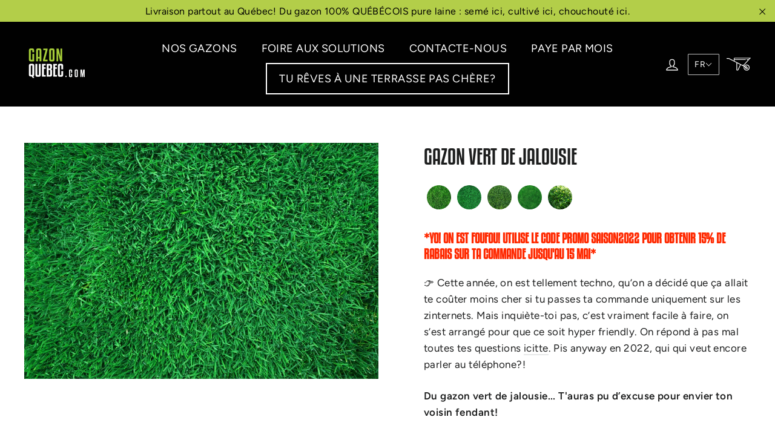

--- FILE ---
content_type: text/javascript
request_url: https://gazonquebec.com/cdn/shop/t/15/assets/customPriceCalculatorValueExtractor.js?v=151557509493923916661698850653
body_size: 596
content:
const MAXIMUM_POLLING_TIMEOUT_SECOND=20,POLLING_INTERVAL_MS=500,MAXIMUM_POLLING_COUNT=40;var current_polling_count=0,formDict={};function findClosestRoundDownNumber(input,numberArray){const targetNumber=parseFloat(input);if(isNaN(targetNumber))return"Invalid input. Please enter a valid number.";const numericArray=numberArray.map(Number).filter(value=>!isNaN(value));if(numericArray.length===0)return"The array contains no valid numbers.";numericArray.sort((a,b)=>a-b);let closestIndex=0;for(let i2=1;i2<numericArray.length&&numericArray[i2]<=targetNumber;i2++)closestIndex=i2;return numericArray[closestIndex].toString()}function findElementByIdentifier(identifier){for(const element of cpc_data.Elements)if(element.Identifier===identifier)return element;return null}function getDataLookupValue(input1Value,string_id){const targetElement=findElementByIdentifier(string_id);if(targetElement&&targetElement.sheet_data&&Array.isArray(targetElement.sheet_data.data_lookup)){const input1Range=targetElement.sheet_data.input1_range,test=findClosestRoundDownNumber(input1Value,input1Range),index=input1Range.indexOf(test);if(index!==-1){var dataLookupIndex=0;return string_id==="prixinstall"&&(dataLookupIndex=1),+targetElement.sheet_data.data_lookup[dataLookupIndex][index]}}return null}function createFormDict(){const cpc_data_Formula=cpc_data.Formula,FormulaParserResult=FormulaParser(cpc_data.Formula),modifiedCpcDataFormula=cpc_data_Formula.replace(/oui/g,"livraison"),dictionary={};var parserSegments=FormulaParserResult.split(/\s*\+\s*|\(|\)/).filter(element=>element.trim()!==""),formulaSegments=modifiedCpcDataFormula.replace(/\((\d+-\d+-\d+)\)/g,"").split(/\s*\+\s*|\(|\)/).filter(element=>element.trim()!=="");for(let i=0;i<formulaSegments.length;i++){const formulaSegment=formulaSegments[i],parserSegment=parserSegments[i];if(formulaSegment.includes("*")){var[key1,key2]=formulaSegment.split("*"),[value1,value2]=parserSegment.split("*");key1=key1.trim().replace(/ /g,"_"),key2=key2.trim().replace(/ /g,"_"),value1=value1.trim(),value2!==void 0&&(value2=value2.trim()),isNaN(key2)&&key2!=="pied_carre"?(key1 in dictionary||(dictionary[key1]=eval(value1)),key2 in dictionary||(dictionary[key2]=eval(value2))):key1 in dictionary||(key1==="prixinstall"?dictionary[key1]=eval(value1):(isNaN(value1)&&(value1=0),dictionary[key1]={quantity:eval(value1),price:eval(value2)}))}else formulaSegment in dictionary||(dictionary[formulaSegment]=eval(parserSegment))}return dictionary}var timer=setInterval(function(){var calculator_form=$("#calculator")[0];if(calculator_form){const pied_carre_handle=findElementByIdentifier("Pied Carre");clearInterval(timer);var calculator_inputs=$("#calculator input");formDict=createFormDict();for(const[key,value]of Object.entries(formDict)){var newInput=document.createElement("input");newInput.setAttribute("type","hidden"),newInput.setAttribute("name","properties[custom_calc_"+key+"]"),typeof value=="object"?newInput.setAttribute("value","quanity:"+value.quantity+",price:"+value.price):newInput.setAttribute("value",value),calculator_form.appendChild(newInput)}calculator_inputs.each(function(i2){calculator_inputs[i2].addEventListener("input",function(){var id;clearTimeout(id),id=setTimeout(function(){var inputPiedCarreValue=+$('[data-identifier="Pied Carre"]').val();inputPiedCarreValue<pied_carre_handle.MinValue?inputPiedCarreValue=pied_carre_handle.MinValue:inputPiedCarreValue>pied_carre_handle.Maxvalue&&(inputPiedCarreValue=pied_carre_handle.Maxvalue),formDict.pied_carre=inputPiedCarreValue,$('[data-identifier="Installation"]').prop("checked")?formDict.prixinstall=getDataLookupValue(formDict.pied_carre,"prixinstall"):formDict.prixinstall=0,formDict.discount=getDataLookupValue(formDict.pied_carre,"discount"),console.log(formDict),calculator_form=$("#calculator")[0];for(const[key,value]of Object.entries(formDict)){var inputToUpdate=calculator_form.querySelector('input[name="properties[custom_calc_'+key+']"');typeof value=="object"?inputToUpdate.setAttribute("value","quantity:"+value.quantity+",price:"+value.price):inputToUpdate.setAttribute("value",value)}},1100),formDict=createFormDict()})})}else current_polling_count++,current_polling_count>=40&&(clearInterval(timer),console.error("The calculator is not ready. Please refresh the page."))},500);
//# sourceMappingURL=/cdn/shop/t/15/assets/customPriceCalculatorValueExtractor.js.map?v=151557509493923916661698850653


--- FILE ---
content_type: text/javascript
request_url: https://gazonquebec.com/cdn/shop/t/15/assets/langSwitcher.js?v=12171429233845523071695845210
body_size: -53
content:
/*! language switcher */var translationReq=new XMLHttpRequest,currentTranslation={},currentLangIndex,selectedLang,langAssociation={fr:"fr",en:"en",eng:"en"};$(document).ready(function(){if(!$.isEmptyObject(translations))if(i18next.init({},function(err,t){if(err)return console.log("something went wrong loading",err)}).on("languageChanged",function(lng){changeLanguage(),Cookies.set("lang",lng,{expires:365}),Cookies.set("langIndex",currentLangIndex,{expires:365})}),$(".lang-select").is("select")?$(".lang-select").change(function(){currentLangIndex=$(this).children("option:selected").index(),selectedLang=$(this).val(),i18next.hasResourceBundle(selectedLang,"translation")?i18next.changeLanguage(selectedLang):loadLanguage(selectedLang)}):$(".lang-select").click(function(){currentLangIndex=$(this).index(),selectedLang=$(this).data("lang"),i18next.hasResourceBundle(selectedLang,"translation")?i18next.changeLanguage(selectedLang):loadLanguage(selectedLang)}),Cookies.get("lang"))currentLangIndex=Cookies.get("langIndex"),$(".lang-select").val(Cookies.get("lang")),selectedLang=Cookies.get("lang"),loadLanguage(Cookies.get("lang"));else{var userLang=navigator.language||navigator.userLanguage,isLanguageSupported=!1;if(Object.keys(translations).forEach(function(suportedTranslation){userLang.indexOf(langAssociation[suportedTranslation])!==-1&&($(".lang-select").is("select")?(currentLangIndex=$(".lang-select option[value='"+suportedTranslation+"']").index(),selectedLang=suportedTranslation):(currentLangIndex=$(".lang-select[data-lang='"+suportedTranslation+"']").index(),selectedLang=suportedTranslation),isLanguageSupported=!0,$(".lang-select").val(suportedTranslation),loadLanguage(suportedTranslation))}),!isLanguageSupported){currentLangIndex=0;var lang=$(".lang-select").eq(0).val();selectedLang=lang,loadLanguage(lang)}}});function loadLanguage(lang){translationReq.open("GET",translations[lang],!0),translationReq.send(null),translationReq.onreadystatechange=function(event){this.readyState===XMLHttpRequest.DONE&&(this.status===200?(currentTranslation=JSON.parse(this.responseText),i18next.addResourceBundle(lang,"translation",currentTranslation),loadUserTranslations(lang),i18next.changeLanguage(lang)):console.log("Status de la r\xE9ponse: %d (%s)",this.status,this.statusText))}}
//# sourceMappingURL=/cdn/shop/t/15/assets/langSwitcher.js.map?v=12171429233845523071695845210


--- FILE ---
content_type: text/javascript
request_url: https://gazonquebec.com/cdn/shop/t/15/assets/langCustom.js?v=123207555571704680301695845210
body_size: -612
content:
$("html").on('languageChanged', function(){
  $(".lang-select").each(function(){
    if($(this).data('lang') == selectedLang){

      $(this).css('display', 'none');
    }
    else{
      $(this).css('display', 'inline');
    }
  });
  console.log('hi from langCustom.js, ', selectedLang);
  
  jQuery.post('/cart/update.js', "attributes[Language]=" + selectedLang, function(){}, "json");
});